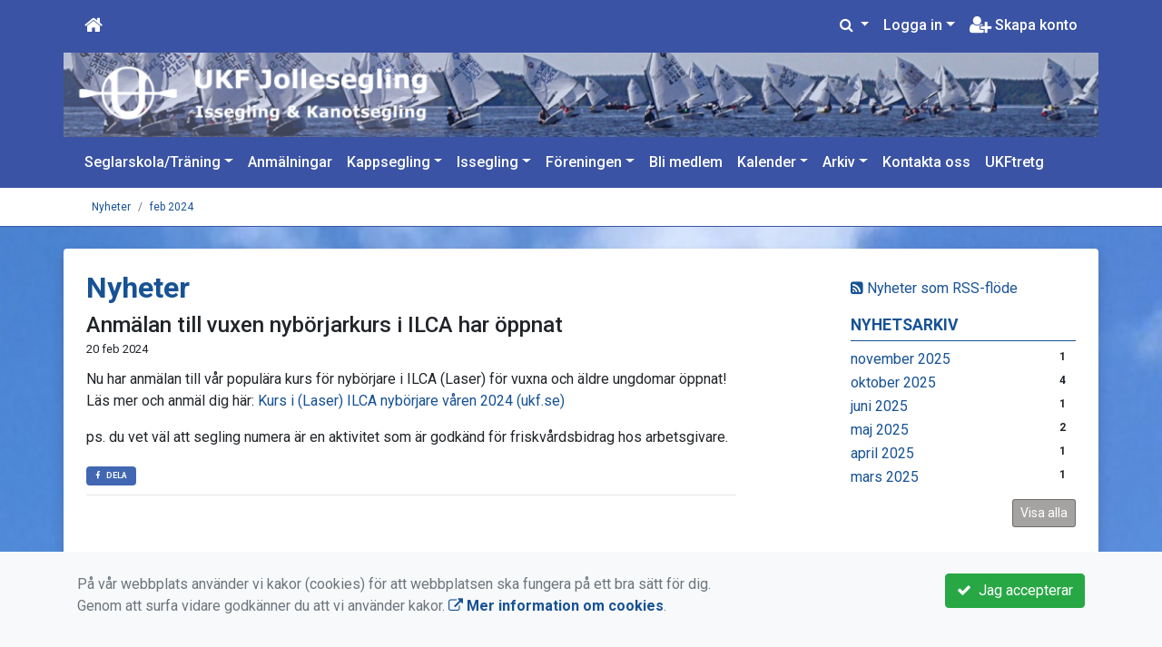

--- FILE ---
content_type: text/html; charset=UTF-8
request_url: https://www.ukf.se/Nyheter/2024-02/
body_size: 42208
content:
<!DOCTYPE html>
<html lang="sv">
<head prefix="og: http://ogp.me/ns# fb: http://ogp.me/ns/fb# article: http://ogp.me/ns/article#">
<meta charset="UTF-8" />
<meta name="viewport" content="width=device-width, initial-scale=1.0"/>
<meta name="generator" content="WeUnite (support@weunite.club)" />
<meta name="author" content="KanslietOnline&trade;" />
<meta name="copyright" content="WeUnite AB, support@weunite.club" />
<meta name="robots" content="index,follow" />
<meta name="googlebot" content="index,follow" />
<meta name="keywords" content="Kansliet, KanslietOnline, Föreningssystem, Bokning Online, Onlinebokning, Simning, Idrott" />
<meta name="description" content="KanslietOnline™ är det kompletta föreningssystemet för idrottsföreningar och mindre organisationer." />
<title>Nyheter</title>

<link rel="alternate" type="application/rss+xml" title="Senaste nyheter" href="https://www.ukf.se/Nyheter/rss/">
<link rel="alternate" type="application/rss+xml" title="Senaste foruminläggen" href="https://www.ukf.se/forum/Feed/">

<meta name="apple-mobile-web-app-title" content="Nyheter">
<link rel="apple-touch-icon" sizes="180x180" href="/explorer/favicon/apple-touch-icon.png?ver=15Zd8">
<link rel="apple-touch-startup-image" media="(device-width: 414px) and (device-height: 736px) and (orientation: landscape) and (-webkit-device-pixel-ratio: 3)" href="/explorer/favicon/apple-touch-startup-image-1182x2208.png?ver=15Zd8">
<link rel="apple-touch-startup-image" media="(device-width: 414px) and (device-height: 736px) and (orientation: portrait) and (-webkit-device-pixel-ratio: 3)" href="/explorer/favicon/apple-touch-startup-image-1242x2148.png?ver=15Zd8">
<link rel="apple-touch-startup-image" media="(device-width: 768px) and (device-height: 1024px) and (orientation: landscape) and (-webkit-device-pixel-ratio: 2)" href="/explorer/favicon/apple-touch-startup-image-1496x2048.png?ver=15Zd8">
<link rel="apple-touch-startup-image" media="(device-width: 768px) and (device-height: 1024px) and (orientation: portrait) and (-webkit-device-pixel-ratio: 2)" href="/explorer/favicon/apple-touch-startup-image-1536x2008.png?ver=15Zd8">
<link rel="apple-touch-startup-image" media="(device-width: 320px) and (device-height: 480px) and (-webkit-device-pixel-ratio: 1)" href="/explorer/favicon/apple-touch-startup-image-320x460.png?ver=15Zd8">
<link rel="apple-touch-startup-image" media="(device-width: 320px) and (device-height: 568px) and (-webkit-device-pixel-ratio: 2)" href="/explorer/favicon/apple-touch-startup-image-640x1096.png?ver=15Zd8">
<link rel="apple-touch-startup-image" media="(device-width: 320px) and (device-height: 480px) and (-webkit-device-pixel-ratio: 2)" href="/explorer/favicon/apple-touch-startup-image-640x920.png?ver=15Zd8">
<link rel="apple-touch-startup-image" media="(device-width: 768px) and (device-height: 1024px) and (orientation: landscape) and (-webkit-device-pixel-ratio: 1)" href="/explorer/favicon/apple-touch-startup-image-748x1024.png?ver=15Zd8">
<link rel="apple-touch-startup-image" media="(device-width: 375px) and (device-height: 667px) and (-webkit-device-pixel-ratio: 2)" href="/explorer/favicon/apple-touch-startup-image-750x1294.png?ver=15Zd8">
<link rel="apple-touch-startup-image" media="(device-width: 768px) and (device-height: 1024px) and (orientation: portrait) and (-webkit-device-pixel-ratio: 1)" href="/explorer/favicon/apple-touch-startup-image-768x1004.png?ver=15Zd8">
<link rel="icon" type="image/png" sizes="32x32" href="/explorer/favicon/favicon-32x32.png?ver=15Zd8">
<link rel="icon" type="image/png" sizes="230x230" href="/explorer/favicon/favicon-230x230.png?ver=15Zd8">
<link rel="icon" type="image/png" sizes="192x192" href="/explorer/favicon/android-chrome-192x192.png?ver=15Zd8">
<link rel="icon" type="image/png" sizes="228x228" href="/explorer/favicon/coast-228x228.png?ver=15Zd8">
<link rel="icon" type="image/png" sizes="16x16" href="/explorer/favicon/favicon-16x16.png?ver=15Zd8">
<link rel="manifest" href="/explorer/favicon/site.webmanifest?ver=15Zd8">
<link rel="mask-icon" href="/explorer/favicon/safari-pinned-tab.svg?ver=15Zd8" color="#fff">
<link rel="shortcut icon" href="/explorer/favicon/favicon.ico?ver=15Zd8">
<link rel="yandex-tableau-widget" href="/explorer/favicon/yandex-browser-manifest.json?ver=15Zd8">
<meta name="apple-mobile-web-app-capable" content="yes">
<meta name="msapplication-TileColor" content="#654321">
<meta name="msapplication-TileImage" content="/explorer/favicon/mstile-144x144.png?ver=15Zd8">
<meta name="msapplication-config" content="/explorer/favicon/browserconfig.xml?ver=15Zd8">
<meta name="theme-color" content="#ffffff">

<meta property="og:title" content="Nyheter" />
<meta property="og:description" content="KanslietOnline™ är det kompletta föreningssystemet för idrottsföreningar och mindre organisationer." />
<meta property="og:type" content="article" />
<meta property="article:author" content="https://www.ukf.se/" />
<meta property="article:publisher" content="https://www.ukf.se/" />
<meta property="og:url" content="https://www.ukf.se/Nyheter/" />
<meta property="og:image" content="https://www.ukf.se/skin/default/pics/OGLogo.png" />
<meta property="og:locale" content="sv_SE" />
<meta property="fb:admins" content="664706484"/>

<link rel="preconnect" href="https://fonts.googleapis.com">
<link rel="preconnect" href="https://fonts.gstatic.com" crossorigin>

<link id="jquery-css" rel="stylesheet" media="screen" href="//cdn.kanslietonline.se/jquery/jquery-ui.min.css?1.12.1">
<link id="gfonts-quicksand" href="//fonts.googleapis.com/css?family=Quicksand:400,500,700&amp;subset=latin-ext" rel="stylesheet" type="text/css" media="screen">
<link id="gfonts-roboto" href="//fonts.googleapis.com/css2?family=Roboto:wght@400;500;700&subset=latin-ext&display=swap" rel="stylesheet">

<!-- Latest compiled and minified CSS -->
<link rel="stylesheet" href="https://cdn.jsdelivr.net/npm/bootstrap@4.6.0/dist/css/bootstrap.min.css" integrity="sha384-B0vP5xmATw1+K9KRQjQERJvTumQW0nPEzvF6L/Z6nronJ3oUOFUFpCjEUQouq2+l" crossorigin="anonymous">

<link id="fontsawesome" href="//maxcdn.bootstrapcdn.com/font-awesome/4.7.0/css/font-awesome.min.css" rel="stylesheet" integrity="sha384-wvfXpqpZZVQGK6TAh5PVlGOfQNHSoD2xbE+QkPxCAFlNEevoEH3Sl0sibVcOQVnN" crossorigin="anonymous">

<style>
.site-header h1 a,
.site-header h2 {
	color: #1677c3;
}
</style>

<link id="kanslietonline-corecss" rel="stylesheet" href="https://www.ukf.se/Core-Css?V315PL0" type="text/css" media="screen" />

<link rel="stylesheet" href="https://www.ukf.se/js/jquery/smartmenus-1.1.1/jquery.smartmenus.bootstrap-4.css?V315PL0" type="text/css" />
<link rel="stylesheet" href="https://www.ukf.se/Widgets/AccountWidget/Css/style.Account.css?V315PL0" type="text/css" />
<link rel="stylesheet" href="https://www.ukf.se/Widgets/Calendar/news.css?V315PL0" type="text/css" />

<!--[if IE]>
	<link rel="stylesheet" href="/css/IE/style.IE.css" type="text/css" />	
<![endif]-->
<!--[if IE 8]>
	<link rel="stylesheet" href="/css/IE/style.IE8.css" type="text/css" />	
<![endif]-->
<!--[if IE 7]>
	<link rel="stylesheet" href="/css/IE/style.IE7.css" type="text/css" />	
<![endif]-->
<!--[if lte IE 6]>
	<link rel="stylesheet" href="/css/IE/style.IE6.css" type="text/css" />
<![endif]-->

<style>
#promo-top { padding:0rem 1rem/* !important*/; }
#promo-top aside { padding:0.5rem 0rem !important; }
#main { padding:0rem 1rem/* !important*/; }
#main aside { padding:0.5rem 0rem !important; }
#sidebar-1 { padding:0rem 1rem/* !important*/; }
#sidebar-1 aside { padding:0.5rem 0rem !important; }
#sidebar-2 { padding:0rem 1rem/* !important*/; }
#sidebar-2 aside { padding:0.5rem 0rem !important; }
#promo-bottom { padding:0rem 1rem/* !important*/; }
#promo-bottom aside { padding:0.5rem 0rem !important; }
#footer-1 { padding:0rem 1rem/* !important*/; }
#footer-1 aside { padding:0.5rem 0rem !important; }
#footer-2 { padding:0rem 1rem/* !important*/; }
#footer-2 aside { padding:0.5rem 0rem !important; }
#footer-3 { padding:0rem 1rem/* !important*/; }
#footer-3 aside { padding:0.5rem 0rem !important; }
#footer-4 { padding:0rem 1rem/* !important*/; }
#footer-4 aside { padding:0.5rem 0rem !important; }

.site-background { background-color: #3b53a4;  }
.nav.nav-ko-usermenu > li > a:focus, .nav > li > a:hover { color:#3b53a4;background-color:#ffffff}
.top-navigation .navbar.custom-style, .top-navigation-back {color:#ffffff;background-color:#3b53a4 !important;background-image:none;}
.top-navigation .navbar, .top-navigation-back, .crumbs-back { border-color:#3b53a4; }

/*.top-navigation .navbar-light .navbar-toggler { background-color: #ffffff; border-color: #ffffff; }*/

.top-navigation .navbar .navbar-brand,
.top-navigation .navbar .navbar-nav > li > a {color:#ffffff;text-shadow: none;}

.top-navigation .navbar .navbar-brand:hover,
.top-navigation .navbar .navbar-nav > li > a:hover,
.top-navigation .navbar .navbar-nav > .open > a,
.top-navigation .navbar .navbar-nav > .open > a:focus,
.top-navigation .navbar .navbar-nav > .open > a:hover{color:#3b53a4;background-color:#ffffff;background-image:none;text-shadow:none;box-shadow:none}

.top-navigation .navbar .open > a,
.top-navigation .navbar .open > a:focus,
.top-navigation .navbar .open > a:hover{color:#ffffff;background-color:#3b53a4;background-image:none}

.top-navigation .navbar .dropdown-menu > li > a:focus,
.top-navigation .navbar .dropdown-menu > li > a:hover{color:#ffffff;background-color:#3b53a4;background-image:none}

.top-navigation .navbar .dropdown-menu > .active > a,
.top-navigation .navbar .dropdown-menu > .active > a:focus,
.top-navigation .navbar .dropdown-menu > .active > a:hover{color:#3b53a4;background-color:#ffffff;background-image:none}

@media (max-width: 767px){.top-navigation .navbar .navbar-nav .open .dropdown-menu > li > a{color:#ffffff;background-color:#3b53a4;background-image:none;text-shadow:none;box-shadow:none}.top-navigation .navbar .navbar-nav .open .dropdown-menu > li > a:focus,.top-navigation .navbar .navbar-nav .open .dropdown-menu > li > a:hover,.top-navigation .navbar .navbar-nav .open .dropdown-menu > .active > a,.top-navigation .navbar .navbar-nav .open .dropdown-menu > .active > a:focus,.top-navigation .navbar .navbar-nav .open .dropdown-menu > .active > a:hover{color:#3b53a4;background-color:#ffffff;background-image:none;text-shadow:none;box-shadow:none}}
.navbar-extra {color:#ffffff}
.navbar-extra:hover,.navbar-extra:focus {color:#3b53a4;background-color:#ffffff}
.navbar-inverse .navbar-toggle {color:#ffffff;border-color:#ffffff;}
.navbar-inverse .navbar-toggle .icon-bar {background-color:#ffffff;}
.navbar-inverse .navbar-toggle:hover {background-color:#ffffff;}
.navbar-inverse .navbar-toggle:hover .icon-bar {background-color:#3b53a4;}
.default-navigation .navbar.custom-style, .default-navigation-back {color:#ffffff;background-color:#3b53a4 !important;background-image:none;}
.default-navigation .navbar, .default-navigation-back, .crumbs-back { border-color:#3b53a4; }

/*.default-navigation .navbar-light .navbar-toggler { background-color: #ffffff; border-color: #ffffff; }*/

.default-navigation .navbar .navbar-brand,
.default-navigation .navbar .navbar-nav > li > a {color:#ffffff;text-shadow: none;}

.default-navigation .navbar .navbar-brand:hover,
.default-navigation .navbar .navbar-nav > li > a:hover,
.default-navigation .navbar .navbar-nav > .open > a,
.default-navigation .navbar .navbar-nav > .open > a:focus,
.default-navigation .navbar .navbar-nav > .open > a:hover{color:#3b53a4;background-color:#ffffff;background-image:none;text-shadow:none;box-shadow:none}

.default-navigation .navbar .open > a,
.default-navigation .navbar .open > a:focus,
.default-navigation .navbar .open > a:hover{color:#ffffff;background-color:#3b53a4;background-image:none}

.default-navigation .navbar .dropdown-menu > li > a:focus,
.default-navigation .navbar .dropdown-menu > li > a:hover{color:#ffffff;background-color:#3b53a4;background-image:none}

.default-navigation .navbar .dropdown-menu > .active > a,
.default-navigation .navbar .dropdown-menu > .active > a:focus,
.default-navigation .navbar .dropdown-menu > .active > a:hover{color:#3b53a4;background-color:#ffffff;background-image:none}

@media (max-width: 767px){.default-navigation .navbar .navbar-nav .open .dropdown-menu > li > a{color:#ffffff;background-color:#3b53a4;background-image:none;text-shadow:none;box-shadow:none}.default-navigation .navbar .navbar-nav .open .dropdown-menu > li > a:focus,.default-navigation .navbar .navbar-nav .open .dropdown-menu > li > a:hover,.default-navigation .navbar .navbar-nav .open .dropdown-menu > .active > a,.default-navigation .navbar .navbar-nav .open .dropdown-menu > .active > a:focus,.default-navigation .navbar .navbar-nav .open .dropdown-menu > .active > a:hover{color:#3b53a4;background-color:#ffffff;background-image:none;text-shadow:none;box-shadow:none}}
.footer.footer-top { background-color: #175295; color: #FFFFFF; }.footer.footer-top a { color: #FFFFFF; }
body { background: url(/skin/default/header/site-background.jpg) #ffffff repeat fixed 0 0 / cover; }
.main-wrapper { background-color: #ffffff !important }
</style><link rel="stylesheet" href="https://www.ukf.se/skin/default/css/style.Skin.css?V315PL0" type="text/css" />
<style>
.mobile-nav .navbar-collapse.collapse{display:block!important}.mobile-nav .navbar-nav,.mobile-nav .navbar-nav>li{float:left!important}.mobile-nav .navbar-nav.navbar-right:last-child{margin-right:-15px!important}.mobile-nav .navbar-nav{margin:0 -15px 0 -15px}.mobile-nav .navbar-right{float:right!important}.mobile-nav .navbar-nav .open .dropdown-menu{position:absolute;top:100%;left:0;float:left;min-width:160px;background-color:#fff;background-clip:padding-box;border:1px solid rgba(0,0,0,.15);border-radius:4px;box-shadow:0 6px 12px rgba(0,0,0,.175)}.mobile-nav .navbar-nav .open .dropdown-menu>li>a{color:#333;background-color:#fff}
</style>

<script>
var ABSPATH  = "/";
var ADMPATH  = "admin/";
var __AbsUrl = "https://www.ukf.se/";
var SKINPATH = "skin/default/";
var KO_API_URI = "https://api.kanslietonline.se";
var DEBUG = false;
var __Debug = false;

var __Self = "/Nyheter/";
var __ProxyPath = "/admin/proxy/";

var errMsg = {};
var errFld = {};
</script>
</head>

<body class="custom-font-enabled ko-tab-0">
<div id="fb-root"></div>
<script async defer crossorigin="anonymous" src="https://connect.facebook.net/sv_SE/sdk.js#xfbml=1&version=v5.0&appId="></script>
<!-- Global site tag (gtag.js) - Google Analytics -->
<script async src="https://www.googletagmanager.com/gtag/js?id=G-YPNFQD47KY"></script>
<script>
  window.dataLayer = window.dataLayer || [];
  function gtag(){dataLayer.push(arguments);}
  gtag('js', new Date());

  gtag('config', 'G-YPNFQD47KY');
  gtag('consent', 'default', {
    'analytics_storage': 'denied',
    'ad_storage': 'denied',
    'ad_user_data': 'denied',
    'ad_personalization': 'denied'
  });
</script>


<div id="loadMsg" tabindex="-1" style="display: none;">
	<i class="text-danger fa fa-spinner fa-pulse fa-3x fa-fw"></i><br />
	Sidan håller på att ladda, vänligen vänta...</div>

<div id="loadSuccess" class="center-block text-success"><i class="fa fa-check-circle fa-6x"></i></div>
<div id="loadFailure" class="center-block text-danger"><i class="fa fa-times-circle-o fa-6x"></i></div>

<div id="KOModal" class="modal fade" tabindex="-1" role="dialog">
	<div class="modal-dialog">
		<div class="modal-content">
		  
		</div><!-- /.modal-content -->
	</div><!-- /.modal-dialog -->
</div><!-- /.modal -->

<a id="top"></a>



<!-- DEFAULT TEMPLATE -->



<div class="top-navigation">
	<!-- MOBILE TOP -->
	<nav class="navbar navbar-expand navbar-dark bg-dark d-block d-sm-none custom-style">
		<!-- Left nav -->
		<div class="collapse navbar-collapse" id="navbarNav">
			<a class="navbar-brand" rel="home" href="/" title="">
				<i class="fa fa-home"></i>
			</a>

			<ul class="navbar-nav ml-auto" data-sm-skip="true" data-sm-options="{ showOnClick: true, hideOnClick: false }">
									<li class="nav-item">
				<a class="nav-link btn-mobile-notfication" href="/anmalningar/">
					Bokning				</a>
			</li>
												<li class="nav-item dropdown">
				<a class="nav-link dropdown-toggle" href="#" role="button" data-toggle="dropdown" aria-expanded="false">
				  Logga in				</a>
				<ul class="dropdown-menu dropdown-menu-right account py-2 px-1">
				  <li>
					<div class="">
					<div class="AccountWidget p-2">
	<form class="frmLoginWidget" method="post" action="/Ajax/ajax.Login.php">

	<div class="form-group">
		<label for="Username2_01">Personnummer</label> <a href="javascript:void(0);" onclick="$(this).closest('.form-group').find('small').toggle();" class="float-right"><i class="fa fa-question-circle"></i></a>
		<input type="text" id="Username2_01" class="form-control" value="" name="Username" placeholder="ÅÅÅÅMMDDNNNN" tabindex="3" aria-describedby="HlpPersNo2">
		<small id="HlpPersNo2" class="text-muted" style="display: none;">Personnummer med 12 siffror i formatet ÅÅÅÅMMDDNNNN.</small>
	</div>

	<div class="form-group">
		<label for="lblPasswd2">Lösenord</label>
		<input type="password" id="lblPasswd2" class="form-control Passwd" name="Password" required placeholder="Lösenord" tabindex="4" />
	</div>


	<input type="hidden" name="ReturnUrl" value="/Nyheter/" />	
	<button type="submit" class="btn btn-success btn-block" tabindex="6">
		<i class="fa fa-sign-in" aria-hidden="true"></i>&nbsp;
		Logga in
	</button>
	<a class="LnkForgotPasswd btn btn-sm btn-outline-info btn-block" tabindex="7" href="/Konto/Aterstall-losenord/" title="Glömt lösenordet?">Glömt lösenordet?</a>
	</form>
</div>						</div>
				  </li>
				 </ul>
			
<!--
				<a href="#" class="nav-link btn-mobile-login float-right" title="Logga in" style="margin-right: -15px;" data-toggle="collapse" data-target="#mobile-account">Logga in <b class="caret"></b></a>
-->
			</li>
									<li class="nav-item">
				<a href="/Konto/Nytt/" class="nav-link btn-mobile-new-account float-right" title="Skapa konto">Skapa konto</a>
			</li>
						</ul>
		</div>
	</nav>
	<div id="mobile-activities" class="navbar-collapse collapse bg-white p-2">
			</div>
	
	
	<!-- DESKTOP TOP -->
		<nav class="navbar navbar-expand-lg navbar-dark bg-dark d-none d-sm-block custom-style">
		<div class="container">
			<ul class="navbar-nav" data-sm-skip="true">
				<li class="nav-item">
					<a class="nav-link" rel="home" href="/" title="">
						<i class="fa fa-home fa-lg"></i>
					</a>
				</li>
			</ul>
			<button class="navbar-toggler" type="button" data-toggle="collapse" data-target="#TopNav" aria-controls="TopNav" aria-expanded="false" aria-label="Toggle navigation">
				<span class="navbar-toggler-icon"></span>
			</button>

			<div class="collapse navbar-collapse" id="TopNav">
								<ul class="navbar-nav" data-sm-skip="true">
				<li class="nav-item">
					<a class="nav-link btn-desktop-notfication" href="/anmalningar/">
						Bokning					</a>
				</li>
				</ul>
				
								
				
				<ul class="navbar-nav ml-auto" data-sm-skip="true" data-sm-options="{ showOnClick: true, hideOnClick: false }">
				
				<li id="SearchDD" class="nav-item dropdown search-widget">
					<a href="#" class="nav-link dropdown-toggle" data-toggle="dropdown" title="Sök">
						<i class="fa fa-search" aria-hidden="true"></i>
					</a>
					<div class="dropdown-menu dropdown-menu-right account py-2 px-1">

						<form method="get" action="/Sokresultat/">
						<div class="input-group">
							<input type="text" name="q" class="form-control" placeholder="Sök nyheter, sidor, forum etc." aria-describedby="btnsearch">
							<div class="input-group-append">
								<button class="btn btn-outline-secondary" type="submit" id="btnsearch">
									<span class="sr-only">Sök</span>
									<i class="fa fa-search" aria-hidden="true"></i>
								</button>
							</div>
						</div>
						</form>					
					</div>
				</li>
								<li id="desktop-account" class="nav-item dropdown">
					<a class="nav-link dropdown-toggle" href="#" data-toggle="dropdown" title="Logga in">Logga in</a>
					<div class="dropdown-menu dropdown-menu-right account py-2 px-1">
						<div class="AccountWidget p-2">
	<form class="frmLoginWidget" method="post" action="/Ajax/ajax.Login.php">

	<div class="form-group">
		<label for="Username1_01">Personnummer</label> <a href="javascript:void(0);" onclick="$(this).closest('.form-group').find('small').toggle();" class="float-right"><i class="fa fa-question-circle"></i></a>
		<input type="text" id="Username1_01" class="form-control" value="" name="Username" placeholder="ÅÅÅÅMMDDNNNN" tabindex="3" aria-describedby="HlpPersNo1">
		<small id="HlpPersNo1" class="text-muted" style="display: none;">Personnummer med 12 siffror i formatet ÅÅÅÅMMDDNNNN.</small>
	</div>

	<div class="form-group">
		<label for="lblPasswd1">Lösenord</label>
		<input type="password" id="lblPasswd1" class="form-control Passwd" name="Password" required placeholder="Lösenord" tabindex="4" />
	</div>


	<input type="hidden" name="ReturnUrl" value="/Nyheter/" />	
	<button type="submit" class="btn btn-success btn-block" tabindex="6">
		<i class="fa fa-sign-in" aria-hidden="true"></i>&nbsp;
		Logga in
	</button>
	<a class="LnkForgotPasswd btn btn-sm btn-outline-info btn-block" tabindex="7" href="/Konto/Aterstall-losenord/" title="Glömt lösenordet?">Glömt lösenordet?</a>
	</form>
</div>						</div>
				</li>
								<li class="nav-item">
					<a class="nav-link" href="/Konto/Nytt/" title="Skapa konto">
						<i class="fa fa-user-plus fa-lg"></i> Skapa konto					</a>
				</li>
																</ul>
				
			</div>
		</div>
	</nav>
</div>


<!-- top-navigation-back -->

<div class="form-group d-block d-sm-none m-2">
	</div>

<div class="search-widget form-group d-block d-sm-none px-2">
	<form method="get" action="/Sokresultat/">
	<div class="input-group">
		<input type="text" name="q" class="form-control" placeholder="Sök nyheter, sidor, forum etc.">
		<span class="input-group-btn">
			<button class="btn btn-secondary" type="submit">
				<span class="sr-only">Sök</span>
				<i class="fa fa-search" aria-hidden="true"></i>
			</button>
		</span>
	</div><!-- /input-group -->
	</form>
</div>


<!-- header -->
<header id="Header">
	<div class="site-background">
		<div class="container">		
			<!-- dynamic header -->
			<!-- single -->
<div class="header-image-wrap row">					
	<a href="https://www.ukf.se/" title="Uppsala Kanotförening">
		<img class="header-image" src="https://www.ukf.se/skin/default/header/vit.png" alt="Header" />
	</a>
</div>
		</div>

	</div>
</header>


<!-- SLIDER -->

<div class="default-navigation">	
	<nav class="navbar navbar-expand-lg navbar-light bg-light custom-style">
		<div class="container" style="">
						<button class="navbar-toggler" type="button" data-toggle="collapse" data-target="#MenuTree" aria-controls="MenuTree" aria-expanded="false" aria-label="Toggle navigation">
				<span class="navbar-toggler-icon"></span>
			</button>
			
			<div id="MenuTree" class="collapse navbar-collapse">
				<ul id="MenuTree" class="navbar-nav">
<li class="nav-item dropdown"><a id="ko-menu_link-71" class="nav-link dropdown-toggle" href="https://www.ukf.se/seglarskolatraning/" title="Seglarskola/Tr&auml;ning">Seglarskola/Tr&auml;ning</a><ul class="dropdown-menu">
<li class="nav-item"><a id="ko-menu_link-60" class="dropdown-item" href="https://www.ukf.se/seglarskolatraning/seglarskolor-2025/" title="Seglarskolor 2025">Seglarskolor 2025</a></li>
<li class="nav-item"><a id="ko-menu_link-63" class="dropdown-item" href="https://www.ukf.se/seglarskolatraning/nyborjar-fortsattningskurser-i-ilca/" title="Nyb&ouml;rjar / Forts&auml;ttningskurser i ILCA">Nyb&ouml;rjar / Forts&auml;ttningskurser i ILCA</a></li>
<li class="nav-item"><a id="ko-menu_link-65" class="dropdown-item" href="https://www.ukf.se/seglarskolatraning/traningar-ht-25/" title="Tr&auml;ningar HT 25">Tr&auml;ningar HT 25</a></li>
<li class="nav-item"><a id="ko-menu_link-99" class="dropdown-item" href="https://www.ukf.se/seglarskolatraning/rekommmenderade-juniorjollar/" title="Rekommmenderade juniorjollar">Rekommmenderade juniorjollar</a></li>
<li class="nav-item"><a id="ko-menu_link-142" class="dropdown-item" href="https://www.ukf.se/seglarskolatraning/tranare-pa-ukf/" title="Tr&auml;nare p&aring; UKF">Tr&auml;nare p&aring; UKF</a></li>
<li class="nav-item"><a id="ko-menu_link-177" class="dropdown-item" href="https://www.ukf.se/seglarskolatraning/distrikts-lager-jolle-ht-2025/" title="Distrikts-l&auml;ger jolle HT 2025">Distrikts-l&auml;ger jolle HT 2025</a></li>
</ul>
</li>
<li class="nav-item"><a id="ko-menu_link-10" class="nav-link" href="https://www.ukf.se/anmalningar/" title="Anm&auml;lningar">Anm&auml;lningar</a></li>
<li class="nav-item dropdown"><a id="ko-menu_link-96" href="#" class="nav-link dropdown-toggle" onclick="return false;" title="Kappsegling">Kappsegling</a><ul class="dropdown-menu">
<li class="nav-item"><a id="ko-menu_link-106" class="dropdown-item" href="https://www.ukf.se/kappsegling/ukf-regattan/" title="UKF-Regattan">UKF-Regattan</a></li>
<li class="nav-item"><a id="ko-menu_link-129" class="dropdown-item" href="https://www.ukf.se/kappsegling/hostlovet/" title="H&ouml;stl&ouml;vet">H&ouml;stl&ouml;vet</a></li>
<li class="nav-item"><a id="ko-menu_link-130" class="dropdown-item" href="https://www.ukf.se/kappsegling/ukf-sommarregatta-2025/" title="UKF Sommarregatta 2025">UKF Sommarregatta 2025</a></li>
<li class="nav-item"><a id="ko-menu_link-132" class="dropdown-item" href="https://www.ukf.se/kappsegling/ukf-pa-kappseglingar-2024/" title="UKF p&aring; kappseglingar 2024">UKF p&aring; kappseglingar 2024</a></li>
<li class="nav-item"><a id="ko-menu_link-144" class="dropdown-item" href="https://www.ukf.se/kappsegling/kappseglingar-pa-ukf-2025/" title="Kappseglingar p&aring; UKF 2025">Kappseglingar p&aring; UKF 2025</a></li>
<li class="nav-item"><a id="ko-menu_link-153" class="dropdown-item" href="https://www.ukf.se/kappsegling/ukf-pa-kappseglingar-2025/" title="UKF p&aring; kappseglingar 2025">UKF p&aring; kappseglingar 2025</a></li>
</ul>
</li>
<li class="nav-item dropdown"><a id="ko-menu_link-97" class="nav-link dropdown-toggle" href="https://www.ukf.se/issegling/" title="Issegling">Issegling</a><ul class="dropdown-menu">
<li class="nav-item"><a id="ko-menu_link-102" class="dropdown-item" href="https://www.ukf.se/issegling/isjaktssegling/" title="Isjaktssegling">Isjaktssegling</a></li>
<li class="nav-item"><a id="ko-menu_link-103" class="dropdown-item" href="https://www.ukf.se/issegling/skridskosegling/" title="Skridskosegling">Skridskosegling</a></li>
</ul>
</li>
<li class="nav-item dropdown"><a id="ko-menu_link-70" class="nav-link dropdown-toggle" href="https://www.ukf.se/foreningen/" title="F&ouml;reningen">F&ouml;reningen</a><ul class="dropdown-menu">
<li class="nav-item"><a id="ko-menu_link-72" class="dropdown-item" href="https://www.ukf.se/foreningen/om-ukf/" title="Om UKF">Om UKF</a></li>
<li class="nav-item"><a id="ko-menu_link-69" class="dropdown-item" href="https://www.ukf.se/foreningen/funktionarer/" title="Funktion&auml;rer">Funktion&auml;rer</a></li>
<li class="nav-item"><a id="ko-menu_link-73" class="dropdown-item" href="https://www.ukf.se/foreningen/klubbens-dokument/" title="Klubbens dokument">Klubbens dokument</a></li>
<li class="nav-item dropdown"><a id="ko-menu_link-74" class="dropdown-item" href="https://www.ukf.se/foreningen/hus-och-hamn/" title="Hus och hamn">Hus och hamn</a><ul class="dropdown-menu">
</ul>
</li>
<li class="nav-item"><a id="ko-menu_link-76" class="dropdown-item" href="https://www.ukf.se/foreningen/avgifter/" title="Avgifter">Avgifter</a></li>
<li class="nav-item dropdown"><a id="ko-menu_link-80" class="dropdown-item" href="https://www.ukf.se/foreningen/sven-thorells-minnesfond/" title="Sven Thorells Minnesfond">Sven Thorells Minnesfond</a><ul class="dropdown-menu">
<li class="nav-item"><a id="ko-menu_link-81" class="dropdown-item" href="https://www.ukf.se/foreningen/sven-thorells-minnesfond/stipendiater/" title="Stipendiater">Stipendiater</a></li>
</ul>
</li>
<li class="nav-item"><a id="ko-menu_link-100" class="dropdown-item" href="https://www.ukf.se/foreningen/aktivera-konto/" title="Aktivera konto">Aktivera konto</a></li>
<li class="nav-item"><a id="ko-menu_link-118" class="dropdown-item" href="https://www.ukf.se/foreningen/kurser-och-utbildningar/" title="Kurser och utbildningar">Kurser och utbildningar</a></li>
<li class="nav-item"><a id="ko-menu_link-135" class="dropdown-item" href="https://www.ukf.se/foreningen/hostmote/" title="H&ouml;stm&ouml;te">H&ouml;stm&ouml;te</a></li>
</ul>
</li>
<li class="nav-item"><a id="ko-menu_link-78" class="nav-link" href="https://www.ukf.se/bli-medlem/" title="Bli medlem">Bli medlem</a></li>
<li class="nav-item dropdown"><a id="ko-menu_link-77" class="nav-link dropdown-toggle" href="https://www.ukf.se/kalender/" title="Kalender">Kalender</a><ul class="dropdown-menu">
<li class="nav-item"><a id="ko-menu_link-94" class="dropdown-item" href="https://www.ukf.se/kalender/kalender-google/" title="Kalender google">Kalender google</a></li>
</ul>
</li>
<li class="nav-item dropdown"><a id="ko-menu_link-82" href="#" class="nav-link dropdown-toggle" onclick="return false;" title="Arkiv">Arkiv</a><ul class="dropdown-menu">
<li class="nav-item"><a id="ko-menu_link-83" class="dropdown-item" href="https://www.ukf.se/arkiv/glimtar-ur-ukfs-historia/" title="Glimtar ur UKFs historia">Glimtar ur UKFs historia</a></li>
<li class="nav-item"><a id="ko-menu_link-84" class="dropdown-item" href="https://www.ukf.se/arkiv/vandringspriserna/" title="Vandringspriserna">Vandringspriserna</a></li>
<li class="nav-item"><a id="ko-menu_link-85" class="dropdown-item" href="https://www.ukf.se/arkiv/galleri/" title="Galleri">Galleri</a></li>
<li class="nav-item"><a id="ko-menu_link-86" href="https://www.ukf.se/arkiv/hostlovsblanketter/" class="dropdown-item" title="H&ouml;stl&ouml;vsblanketter" target="_blank">H&ouml;stl&ouml;vsblanketter</a></li>
</ul>
</li>
<li class="nav-item"><a id="ko-menu_link-16" class="nav-link" href="https://www.ukf.se/kontakta-oss/" title="Kontakta oss">Kontakta oss</a></li>
<li class="nav-item"><a id="ko-menu_link-178" class="nav-link" href="https://www.ukf.se/ukftretg/" title="UKFtretg">UKFtretg</a></li>
</ul>
			</div><!--/.nav-collapse -->
		</div>
	</nav>
</div>
<div class="crumbs-back">
	<div class="container">
		<div class="row">
			<div class="col">
				<nav aria-label="breadcrumb">
  <ol class="breadcrumb m-0">
	<li
		
		 class="breadcrumb-item"
	>
		<a href="/Nyheter/">Nyheter</a>
		
	</li>
	<li
		 class="breadcrumb-item active" aria-current="page"
		
	>
		<a href="/Nyheter/2024-02/">feb 2024</a>
		
	</li>
  </ol>
</nav>
			</div>
		</div>
	</div>
</div>

<!-- OLD SLIDER --->

<div id="eventModal" class="modal fade" tabindex="-1" role="dialog">
	<div class="modal-dialog">
		<div class="modal-content">
			
		</div><!-- /.modal-content -->
	</div><!-- /.modal-dialog -->
</div><!-- /.modal -->





<div id="Wrap" class="main-wrapper rounded shadow container mt-4">
	
	<div class="row">
				<div id="sidebar-1" class="order-2 col-12 col-md-3 offset-md-1" role="complementary">
			<!-- special_widgets -->
			<aside id="widget-text-100" class="widget text">			<div class="textwidget"><div id="news-rss-link"><a href="/Nyheter/rss/"><i class="fa fa-rss-square" aria-hidden="true"></i> Nyheter som RSS-flöde</a></div></div>
		</aside><aside id="widget-text-101" class="widget text"><h4 class="widget-title">Nyhetsarkiv</h4>			<div class="textwidget"><div class="widget-news-archive">
<ul class="news_archive list-unstyled">
<li><a href="https://www.ukf.se/Nyheter/2025-11/">november 2025</a><span class="badge float-right">1</span></li>
<li><a href="https://www.ukf.se/Nyheter/2025-10/">oktober 2025</a><span class="badge float-right">4</span></li>
<li><a href="https://www.ukf.se/Nyheter/2025-06/">juni 2025</a><span class="badge float-right">1</span></li>
<li><a href="https://www.ukf.se/Nyheter/2025-05/">maj 2025</a><span class="badge float-right">2</span></li>
<li><a href="https://www.ukf.se/Nyheter/2025-04/">april 2025</a><span class="badge float-right">1</span></li>
<li><a href="https://www.ukf.se/Nyheter/2025-03/">mars 2025</a><span class="badge float-right">1</span></li>
</ul>
<div class="collapse" id="fullArchive">
<ul class="news_archive list-unstyled">
<li><a href="https://www.ukf.se/Nyheter/2024-10/">oktober 2024</a><span class="badge float-right">5</span></li>
<li><a href="https://www.ukf.se/Nyheter/2024-09/">september 2024</a><span class="badge float-right">4</span></li>
<li><a href="https://www.ukf.se/Nyheter/2024-08/">augusti 2024</a><span class="badge float-right">3</span></li>
<li><a href="https://www.ukf.se/Nyheter/2024-07/">juli 2024</a><span class="badge float-right">2</span></li>
<li><a href="https://www.ukf.se/Nyheter/2024-06/">juni 2024</a><span class="badge float-right">5</span></li>
<li><a href="https://www.ukf.se/Nyheter/2024-05/">maj 2024</a><span class="badge float-right">2</span></li>
<li><a href="https://www.ukf.se/Nyheter/2024-03/">mars 2024</a><span class="badge float-right">2</span></li>
<li><a href="https://www.ukf.se/Nyheter/2024-02/">februari 2024</a><span class="badge float-right">1</span></li>
<li><a href="https://www.ukf.se/Nyheter/2024-01/">januari 2024</a><span class="badge float-right">1</span></li>
<li><a href="https://www.ukf.se/Nyheter/2023-11/">november 2023</a><span class="badge float-right">4</span></li>
<li><a href="https://www.ukf.se/Nyheter/2023-08/">augusti 2023</a><span class="badge float-right">1</span></li>
<li><a href="https://www.ukf.se/Nyheter/2023-04/">april 2023</a><span class="badge float-right">4</span></li>
<li><a href="https://www.ukf.se/Nyheter/2023-03/">mars 2023</a><span class="badge float-right">2</span></li>
</ul>
</div>
<button class="btn btn-secondary btn-sm float-right" type="button" data-toggle="collapse" data-target="#fullArchive" aria-expanded="false" aria-controls="fullArchive">Visa alla</button>
<div class="clearfix"></div>
</div></div>
		</aside>
			<!-- global widgets -->
					</div>
				<!--
		col-md-9 order-1 order-md-2		-->
		<div id="main" class="order-1 col-12 col-md-8" role="main">
			<div id="page-0" class="regular-post"> <!-- regular-post -->
	<h2 class="page-title font-weight-bold">Nyheter</h2>
	<div><div>
<div class="NewsItem">
	<header class="clearfix">
		<h4 class="m-0">
			<a href="https://www.ukf.se/Nyheter/2024-02/50-anmalan-till-vuxen-nyborjarkurs-i-ilca-har-oppnat/" class="text-reset">
				Anmälan till vuxen nybörjarkurs i ILCA har öppnat
			</a>
		</h4>
		<ul class="list-inline mb-0">
			<li class="list-inline-item"><small>20 feb 2024 </small></li>
		</ul>
		
	</header>
	<div class="news-content">
		<p>Nu har anm&auml;lan till v&aring;r popul&auml;ra kurs f&ouml;r nyb&ouml;rjare i ILCA (Laser) f&ouml;r vuxna och &auml;ldre ungdomar &ouml;ppnat! L&auml;s mer och anm&auml;l dig h&auml;r:&nbsp;<a href="https://www.ukf.se/seglarskolatraning/kurs-i-laser-ilca-nyborjare-var-2024/">Kurs i (Laser) ILCA nyb&ouml;rjare v&aring;ren 2024 (ukf.se)</a></p>

<p>ps. du vet v&auml;l att segling numera &auml;r en aktivitet som &auml;r godk&auml;nd f&ouml;r friskv&aring;rdsbidrag hos arbetsgivare.&nbsp;</p>

		
	</div>
	<div class="social float-left">
		<a href="https://www.ukf.se/Nyheter/2024-02/50-anmalan-till-vuxen-nyborjarkurs-i-ilca-har-oppnat/" onclick="popIt('https://www.facebook.com/sharer/sharer.php?u=' + this.href, 'Facebook', 600, 400);return false;" class="FBShare" data-toggle="tooltip" title="Dela på Facebook"><i class="fa fa-facebook" aria-hidden="true"></i> <span>Dela</span></a>
	</div>
	<div class="clearfix"></div>
</div>
</div></div>
</div> <!-- //regular-post -->			
			
		</div>
			</div>
</div>

<div id="promo-bottom" class="mt-4">
</div>

<div class="footer footer-top mt-2">
	<div class="container">
		<div class="panel-footer py-2">
			<div class="row">
				<div id="footer-1" class="col-12 col-sm-6 col-lg-3 footer-bit"><aside id="widget-links-1" class="widget links"><h4 class="widget-title">Viktiga länkar</h4><ul class="list-unstyled">
<li><a href="/kontakta-oss/">Kontakta oss</a></li>
<li><a href="https://www.datainspektionen.se/lagar--regler/dataskyddsforordningen/">Dataskyddsförordningen (GDPR)</a></li>
<li><a href="/information-om-cookies/">Mer information om cookies</a></li>
</ul>
</aside></div>
				<div id="footer-2" class="col-12 col-sm-6 col-lg-3 footer-bit"></div>
				<div id="footer-3" class="col-12 col-sm-6 col-lg-3 footer-bit"></div>
				<div id="footer-4" class="col-12 col-sm-6 col-lg-3 footer-bit"><aside id="widget-info-1" class="widget info"><h4 class="widget-title">Uppsala Kanotförening</h4><ul class="fa-ul">
<li><i class="fa-li fa fa-map-marker"></i><a href="https://www.google.com/maps/place/Seglarv%C3%A4gen+20%0D%0ASE-756+53+Uppsala" target=&quot;_blank&quot;>Seglarvägen 20<br />
SE-756 53 Uppsala</a></li>
<li><i class="fa-li fa fa-envelope-o"></i><a href="mailto:info@ukf.se">info@ukf.se</a></li>
<li><i class="fa-li fa fa-home"></i><a href="https://www.ukf.se/">https://www.ukf.se/</a></li>
<li><i class="fa-li fa fa-facebook-square"></i><a href="https://www.facebook.com/ukfjollesegling/" target=&quot;_blank&quot;>https://www.facebook.com/ukfjollesegling/</a></li>
</ul>
</aside></div>
			</div>
		</div>
	</div>
</div>

<div class="footer footer-bottom">
	<div class="container">
		<div class="panel-footer">
			<div class="row KanslietOnline">
				<div class="col-md-4"></div>
				<div class="col-md-4 text-center Logotype"><a href="https://weunite.club/?utm_source=Uppsala Kanotförening&utm_medium=footer-banner&utm_id=weunite-footer-logo" target="_blank"><img src="/pics/logo-weunite-tagline-ljus.svg" alt="WeUnite AB" /></a></div>
				<div class="col-md-4">
					<div class="app-badges">
	<a class="google-play" href="https://weunite.club/app?utm_source=uppsala-kanotforening&amp;utm_medium=display&amp;utm_campaign=app-launch&amp;utm_content=wu-app-footer" target="_blank"><img alt="Ladda ned på Google Play" src="https://cdn.kanslietonline.se/app-badge-google-play.png"></a>
	<a class="app-store" href="https://weunite.club/app?utm_source=uppsala-kanotforening&amp;utm_medium=display&amp;utm_campaign=app-launch&amp;utm_content=wu-app-footer" target="_blank"><img src="https://cdn.kanslietonline.se/app-badge-app-store.png" alt="Ladda ned i App Store"></a>
</div>				</div>
			</div>
		</div>
	</div>
</div>
		<div id="CookieMessage" class="container">
            <nav class="navbar fixed-bottom navbar-light bg-light">

				<div class="container">
					<div id="cookie_accept" class="w-100 py-3">
						<a href="#" class="cookie-accept btn btn-success float-right">
							<i class="fa fa-check"></i>&nbsp;
							Jag accepterar
						</a>
						<p class="text-muted credit">På vår webbplats använder vi kakor (cookies) för att webbplatsen ska fungera på ett bra sätt för dig.<br />
Genom att surfa vidare godkänner du att vi använder kakor.  <a href="/information-om-cookies/" class="alert-link" target="_blank"><i class="fa fa-external-link"></i>&nbsp;Mer information om cookies</a>.</p>
					</div>
				</div>

            </nav>
        </div>
<script src="https://code.jquery.com/jquery-3.6.1.min.js" integrity="sha256-o88AwQnZB+VDvE9tvIXrMQaPlFFSUTR+nldQm1LuPXQ=" crossorigin="anonymous"></script>
<script src="https://code.jquery.com/ui/1.13.2/jquery-ui.min.js" integrity="sha256-lSjKY0/srUM9BE3dPm+c4fBo1dky2v27Gdjm2uoZaL0=" crossorigin="anonymous"></script>

<script src="https://cdn.jsdelivr.net/npm/popper.js@1.16.1/dist/umd/popper.min.js" integrity="sha384-9/reFTGAW83EW2RDu2S0VKaIzap3H66lZH81PoYlFhbGU+6BZp6G7niu735Sk7lN" crossorigin="anonymous"></script>
<script src="https://cdn.jsdelivr.net/npm/bootstrap@4.6.2/dist/js/bootstrap.min.js" integrity="sha384-+sLIOodYLS7CIrQpBjl+C7nPvqq+FbNUBDunl/OZv93DB7Ln/533i8e/mZXLi/P+" crossorigin="anonymous"></script>

<script id="kanslietonline-i18n" src="https://www.ukf.se/admin/proxy/Core/Js/i18n/KanslietOnline.js.php?V315PL0"></script>
<script id="kanslietonline-corejs" src="https://www.ukf.se/Core-Js?V315PL0"></script>

<script src="https://www.ukf.se/js/jquery/smartmenus-1.1.1/jquery.smartmenus.min.js?V315PL0"></script>
<script src="https://www.ukf.se/js/jquery/smartmenus-1.1.1/jquery.smartmenus.bootstrap-4.min.js?V315PL0"></script>
<script src="https://www.ukf.se/js/script.LoggedOut.js?V315PL0"></script>
<script src="https://www.ukf.se/js/jquery/i18n/jquery.ui.datepicker-sv.js?V315PL0"></script>


<script>
$(function(){
$('.frmLoginWidget input:radio:checked').trigger('change');
$('[data-toggle="tooltip"]').tooltip();
});
// <!--
myLocation = "https://www.ukf.se/Nyheter/";
	i18n.GLOBAL = {};
	i18n.GLOBAL.LBL_CLOSE = "Stäng";
	i18n.GLOBAL.LBL_LOADING_PLEASE_WAIT = "Sidan håller på att ladda, vänligen vänta...";
	i18n.GLOBAL.MSG_CONFIRM_REMOVAL = "Objektet kommer att raderas. Vill du fortsätta?";
	i18n.AJAX_EXCEPTION = {};
	i18n.AJAX_EXCEPTION.AJAX_ON_ERROR = "Ett fel uppstod. Ladda om sidan och försök igen.";
	i18n.AJAX_EXCEPTION.EXCEPTION_ACCESS_DENIED = "Åtkomst nekad";
	i18n.AJAX_EXCEPTION.EXCEPTION_AN_ERROR_OCCURRED = "Ett fel uppstod,";
	i18n.AJAX_EXCEPTION.EXCEPTION_SESSION_EXPIRED = "Din session har upphört. Ladda om sidan och försök igen.";
	i18n.AJAX_EXCEPTION.EXCEPTION_SYSTEM_ERROR = "Ett systemfel inträffade";
	i18n.AJAX_EXCEPTION.EXCEPTION_UNAUTHORIZED = "Du har inte behörighet att se den här sidan. Vissa sidor och åtgärder kräver en högre behörighet än vad din användargrupp är satt till.";
	i18n.WIDGET_NEWS = {};
	i18n.WIDGET_NEWS.LINK_HREF_READMORE_COLLAPSE = "Minimera";
	i18n.WIDGET_NEWS.LINK_HREF_READMORE_EXPAND = "Läs mer";
	i18n.WIDGET_NEWSARCHIVE = {};
	i18n.WIDGET_NEWSARCHIVE.LINK_HREF_COLLAPSE = "Visa färre";
	i18n.WIDGET_NEWSARCHIVE.LINK_HREF_EXPAND = "Visa alla";
_CALENDER_URL = 'https://www.ukf.se/kalender/'
// -->

$('.collapse').on('show.bs.collapse', function () {
	$('.collapse.in').each(function(){
		$(this).collapse('hide');
	});
});
</script>
</body>
</html>

--- FILE ---
content_type: text/css
request_url: https://www.ukf.se/Widgets/AccountWidget/Css/style.Account.css?V315PL0
body_size: 321
content:
/* Widget 'Account'
----------------------------------*/
.account { width: 300px !important; background-color: #fff !important; color: #333; }
.account > li:first-child { padding: 10px; }

@media only screen and (max-width: 640px) {	
/*	.account { width: 100% !important; }*/
	.account a { /*color: #fff !important;*/ }
}

--- FILE ---
content_type: text/css
request_url: https://www.ukf.se/Widgets/Calendar/news.css?V315PL0
body_size: 232
content:
.widget-news-archive ul.news_archive { margin-bottom: 0; }
.widget-news-archive ul.news_archive .badge { min-width: 30px; }
.widget-news-archive ul.news_archive li { margin: 2px 0; }
.widget-news-archive button { margin-top: 10px; }

--- FILE ---
content_type: text/css
request_url: https://www.ukf.se/skin/default/css/style.Skin.css?V315PL0
body_size: 799
content:
.header-image-wrap #Logotype img { max-width: 120px; }
.header-image-wrap .site-brand { padding: 0 0; }
.btn-desktop-notfication,.btn-mobile-notfication { visibility:hidden; } 

.navbar-light.custom-style .navbar-toggler .navbar-toggler-icon { background-image: url("data:image/svg+xml;charset=utf8,%3Csvg viewBox='0 0 32 32' xmlns='http://www.w3.org/2000/svg'%3E%3Cpath stroke='rgb(255,255,255)' stroke-width='2' stroke-linecap='round' stroke-miterlimit='10' d='M4 8h24M4 16h24M4 24h24'/%3E%3C/svg%3E"); }
.navbar-light.custom-style .navbar-toggler { color: rgb(255,255,255) !important; border-color: rgb(255,255,255) !important; } 

#main aside.widget.imagetextadvanced { padding: 0 !important; } 

.carousel-caption { left: 5% !important; }
.carousel-caption h2 { left: 5% !important; }

--- FILE ---
content_type: application/javascript
request_url: https://www.ukf.se/js/jquery/i18n/jquery.ui.datepicker-sv.js?V315PL0
body_size: 958
content:
/* Swedish initialisation for the jQuery UI date picker plugin. */
/* Written by Anders Ekdahl ( anders@nomadiz.se). */
jQuery(function($){
    $.datepicker.regional['sv'] = {
		closeText: 'Stäng',
        prevText: '&laquo;Förra',
		nextText: 'Nästa&raquo;',
		currentText: 'Idag',
        monthNames: ['januari','februari','mars','april','maj','juni',
        'juli','augusti','september','oktober','november','december'],
        monthNamesShort: ['jan','feb','mar','apr','maj','jun',
        'jul','aug','sep','okt','nov','dec'],
		dayNamesShort: ['sön','mån','tis','ons','tor','fre','lör'],
		dayNames: ['söndag','måndag','tisdag','onsdag','torsdag','fredag','lördag'],
		dayNamesMin: ['sö','må','ti','on','to','fr','lö'],
		weekHeader: 've',
        dateFormat: 'yy-mm-dd',
		firstDay: 1,
		isRTL: false,
		showMonthAfterYear: true,
		yearRange: '1940:+10',
		yearSuffix: ''};
    $.datepicker.setDefaults($.datepicker.regional['sv']);
});
